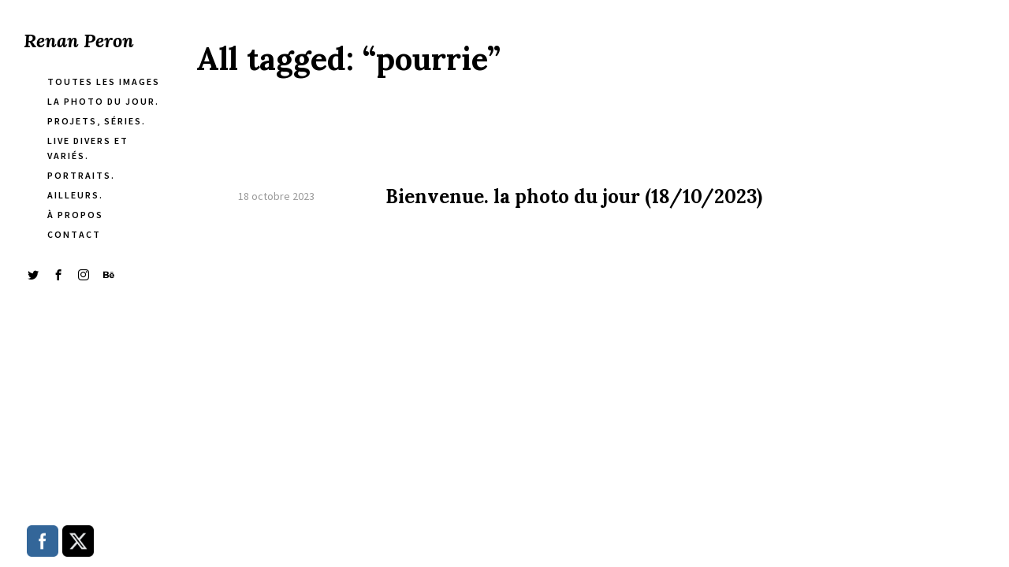

--- FILE ---
content_type: text/html; charset=UTF-8
request_url: https://renanperon.fr/tag/pourrie/
body_size: 14146
content:
<!DOCTYPE html>
<html lang="fr-FR">
<head>
<meta charset="UTF-8" />
<meta name="viewport" content="width=device-width, initial-scale=1.0, user-scalable=yes, minimum-scale=1.0" />

<meta http-equiv="X-UA-Compatible" content="IE=Edge">

<link rel="profile" href="https://gmpg.org/xfn/11" />
	
<script>paceOptions = {
		ajax: false,
		document: false,
		restartOnPushState: false,
	}</script>
	<style>
	/* =pace
	----------------------------------------------- */
	@keyframes fadeOutPace {
		0% {
			opacity: 1;
		}
		100% {
			opacity: 0;
		}
	}
	.pace {
		-webkit-pointer-events: none;
		pointer-events: none;
		-webkit-user-select: none;
		-moz-user-select: none;
		-ms-user-select: none;
		user-select: none;

		position: fixed;
		top: 0;
		left: 0;
		width: 100%;
		height: 2px;
		z-index: 100000;
	}
	.pace-inactive {
		animation: fadeOutPace .3s cubic-bezier(0,0.9,0.3,1) forwards 0s;
	}
	.pace .pace-progress {
		background: #000;
		position: absolute;
		z-index: 2000;
		top: 0;
		right: 100%;
		width: 100%;
		height: 2px;
	}
	.pace .pace-progress-inner {
		display: block;
		position: absolute;
		right: 0px;
		width: 100px;
		height: 100%;
		box-shadow: 0 0 10px #000, 0 0 5px #000;
		opacity: 1.0;
		transform: rotate(3deg) translate(0px, -4px);
		box-shadow: none;
		display: none;
	}
	.pace .pace-activity {
		display: block;
		position: fixed;
		z-index: 2000;
		top: 15px;
		right: 15px;
		width: 14px;
		height: 14px;
		border: solid 2px transparent;
		border-top-color: #000;
		border-left-color: #000;
		border-radius: 10px;
		animation: pace-spinner 400ms ease infinite;

		display: none;
	}
	@keyframes pace-spinner {
	  0% { transform: rotate(0deg); transform: rotate(0deg); }
	  100% { transform: rotate(360deg); transform: rotate(360deg); }
	}
	</style>
	<script src='https://renanperon.fr/wp-content/themes/skylab/js/pace.min.js'></script><title>pourrie &#8211; Renan Peron</title>
<meta name='robots' content='max-image-preview:large' />
	<style>img:is([sizes="auto" i], [sizes^="auto," i]) { contain-intrinsic-size: 3000px 1500px }</style>
	<link rel='dns-prefetch' href='//stats.wp.com' />
<link rel='dns-prefetch' href='//widgets.wp.com' />
<link rel='dns-prefetch' href='//s0.wp.com' />
<link rel='dns-prefetch' href='//0.gravatar.com' />
<link rel='dns-prefetch' href='//1.gravatar.com' />
<link rel='dns-prefetch' href='//2.gravatar.com' />
<link rel='preconnect' href='//c0.wp.com' />
<link rel="alternate" type="application/rss+xml" title="Renan Peron &raquo; Flux" href="https://renanperon.fr/feed/" />
<link rel="alternate" type="application/rss+xml" title="Renan Peron &raquo; Flux des commentaires" href="https://renanperon.fr/comments/feed/" />
<link href="https://fonts.googleapis.com/css?family=Source+Sans+Pro:400,400i,600,700,700i&#038;display=swap" rel="stylesheet"><link href="https://fonts.googleapis.com/css?family=Lora:400,400i,700,700i&#038;display=swap" rel="stylesheet"><link rel="alternate" type="application/rss+xml" title="Renan Peron &raquo; Flux de l’étiquette pourrie" href="https://renanperon.fr/tag/pourrie/feed/" />
<script type="text/javascript">
/* <![CDATA[ */
window._wpemojiSettings = {"baseUrl":"https:\/\/s.w.org\/images\/core\/emoji\/16.0.1\/72x72\/","ext":".png","svgUrl":"https:\/\/s.w.org\/images\/core\/emoji\/16.0.1\/svg\/","svgExt":".svg","source":{"concatemoji":"https:\/\/renanperon.fr\/wp-includes\/js\/wp-emoji-release.min.js?ver=6.8.3"}};
/*! This file is auto-generated */
!function(s,n){var o,i,e;function c(e){try{var t={supportTests:e,timestamp:(new Date).valueOf()};sessionStorage.setItem(o,JSON.stringify(t))}catch(e){}}function p(e,t,n){e.clearRect(0,0,e.canvas.width,e.canvas.height),e.fillText(t,0,0);var t=new Uint32Array(e.getImageData(0,0,e.canvas.width,e.canvas.height).data),a=(e.clearRect(0,0,e.canvas.width,e.canvas.height),e.fillText(n,0,0),new Uint32Array(e.getImageData(0,0,e.canvas.width,e.canvas.height).data));return t.every(function(e,t){return e===a[t]})}function u(e,t){e.clearRect(0,0,e.canvas.width,e.canvas.height),e.fillText(t,0,0);for(var n=e.getImageData(16,16,1,1),a=0;a<n.data.length;a++)if(0!==n.data[a])return!1;return!0}function f(e,t,n,a){switch(t){case"flag":return n(e,"\ud83c\udff3\ufe0f\u200d\u26a7\ufe0f","\ud83c\udff3\ufe0f\u200b\u26a7\ufe0f")?!1:!n(e,"\ud83c\udde8\ud83c\uddf6","\ud83c\udde8\u200b\ud83c\uddf6")&&!n(e,"\ud83c\udff4\udb40\udc67\udb40\udc62\udb40\udc65\udb40\udc6e\udb40\udc67\udb40\udc7f","\ud83c\udff4\u200b\udb40\udc67\u200b\udb40\udc62\u200b\udb40\udc65\u200b\udb40\udc6e\u200b\udb40\udc67\u200b\udb40\udc7f");case"emoji":return!a(e,"\ud83e\udedf")}return!1}function g(e,t,n,a){var r="undefined"!=typeof WorkerGlobalScope&&self instanceof WorkerGlobalScope?new OffscreenCanvas(300,150):s.createElement("canvas"),o=r.getContext("2d",{willReadFrequently:!0}),i=(o.textBaseline="top",o.font="600 32px Arial",{});return e.forEach(function(e){i[e]=t(o,e,n,a)}),i}function t(e){var t=s.createElement("script");t.src=e,t.defer=!0,s.head.appendChild(t)}"undefined"!=typeof Promise&&(o="wpEmojiSettingsSupports",i=["flag","emoji"],n.supports={everything:!0,everythingExceptFlag:!0},e=new Promise(function(e){s.addEventListener("DOMContentLoaded",e,{once:!0})}),new Promise(function(t){var n=function(){try{var e=JSON.parse(sessionStorage.getItem(o));if("object"==typeof e&&"number"==typeof e.timestamp&&(new Date).valueOf()<e.timestamp+604800&&"object"==typeof e.supportTests)return e.supportTests}catch(e){}return null}();if(!n){if("undefined"!=typeof Worker&&"undefined"!=typeof OffscreenCanvas&&"undefined"!=typeof URL&&URL.createObjectURL&&"undefined"!=typeof Blob)try{var e="postMessage("+g.toString()+"("+[JSON.stringify(i),f.toString(),p.toString(),u.toString()].join(",")+"));",a=new Blob([e],{type:"text/javascript"}),r=new Worker(URL.createObjectURL(a),{name:"wpTestEmojiSupports"});return void(r.onmessage=function(e){c(n=e.data),r.terminate(),t(n)})}catch(e){}c(n=g(i,f,p,u))}t(n)}).then(function(e){for(var t in e)n.supports[t]=e[t],n.supports.everything=n.supports.everything&&n.supports[t],"flag"!==t&&(n.supports.everythingExceptFlag=n.supports.everythingExceptFlag&&n.supports[t]);n.supports.everythingExceptFlag=n.supports.everythingExceptFlag&&!n.supports.flag,n.DOMReady=!1,n.readyCallback=function(){n.DOMReady=!0}}).then(function(){return e}).then(function(){var e;n.supports.everything||(n.readyCallback(),(e=n.source||{}).concatemoji?t(e.concatemoji):e.wpemoji&&e.twemoji&&(t(e.twemoji),t(e.wpemoji)))}))}((window,document),window._wpemojiSettings);
/* ]]> */
</script>
<style id='wp-emoji-styles-inline-css' type='text/css'>

	img.wp-smiley, img.emoji {
		display: inline !important;
		border: none !important;
		box-shadow: none !important;
		height: 1em !important;
		width: 1em !important;
		margin: 0 0.07em !important;
		vertical-align: -0.1em !important;
		background: none !important;
		padding: 0 !important;
	}
</style>
<link rel='stylesheet' id='wp-block-library-css' href='https://c0.wp.com/c/6.8.3/wp-includes/css/dist/block-library/style.min.css' type='text/css' media='all' />
<style id='classic-theme-styles-inline-css' type='text/css'>
/*! This file is auto-generated */
.wp-block-button__link{color:#fff;background-color:#32373c;border-radius:9999px;box-shadow:none;text-decoration:none;padding:calc(.667em + 2px) calc(1.333em + 2px);font-size:1.125em}.wp-block-file__button{background:#32373c;color:#fff;text-decoration:none}
</style>
<link rel='stylesheet' id='mediaelement-css' href='https://c0.wp.com/c/6.8.3/wp-includes/js/mediaelement/mediaelementplayer-legacy.min.css' type='text/css' media='all' />
<link rel='stylesheet' id='wp-mediaelement-css' href='https://c0.wp.com/c/6.8.3/wp-includes/js/mediaelement/wp-mediaelement.min.css' type='text/css' media='all' />
<style id='jetpack-sharing-buttons-style-inline-css' type='text/css'>
.jetpack-sharing-buttons__services-list{display:flex;flex-direction:row;flex-wrap:wrap;gap:0;list-style-type:none;margin:5px;padding:0}.jetpack-sharing-buttons__services-list.has-small-icon-size{font-size:12px}.jetpack-sharing-buttons__services-list.has-normal-icon-size{font-size:16px}.jetpack-sharing-buttons__services-list.has-large-icon-size{font-size:24px}.jetpack-sharing-buttons__services-list.has-huge-icon-size{font-size:36px}@media print{.jetpack-sharing-buttons__services-list{display:none!important}}.editor-styles-wrapper .wp-block-jetpack-sharing-buttons{gap:0;padding-inline-start:0}ul.jetpack-sharing-buttons__services-list.has-background{padding:1.25em 2.375em}
</style>
<style id='global-styles-inline-css' type='text/css'>
:root{--wp--preset--aspect-ratio--square: 1;--wp--preset--aspect-ratio--4-3: 4/3;--wp--preset--aspect-ratio--3-4: 3/4;--wp--preset--aspect-ratio--3-2: 3/2;--wp--preset--aspect-ratio--2-3: 2/3;--wp--preset--aspect-ratio--16-9: 16/9;--wp--preset--aspect-ratio--9-16: 9/16;--wp--preset--color--black: #000000;--wp--preset--color--cyan-bluish-gray: #abb8c3;--wp--preset--color--white: #ffffff;--wp--preset--color--pale-pink: #f78da7;--wp--preset--color--vivid-red: #cf2e2e;--wp--preset--color--luminous-vivid-orange: #ff6900;--wp--preset--color--luminous-vivid-amber: #fcb900;--wp--preset--color--light-green-cyan: #7bdcb5;--wp--preset--color--vivid-green-cyan: #00d084;--wp--preset--color--pale-cyan-blue: #8ed1fc;--wp--preset--color--vivid-cyan-blue: #0693e3;--wp--preset--color--vivid-purple: #9b51e0;--wp--preset--gradient--vivid-cyan-blue-to-vivid-purple: linear-gradient(135deg,rgba(6,147,227,1) 0%,rgb(155,81,224) 100%);--wp--preset--gradient--light-green-cyan-to-vivid-green-cyan: linear-gradient(135deg,rgb(122,220,180) 0%,rgb(0,208,130) 100%);--wp--preset--gradient--luminous-vivid-amber-to-luminous-vivid-orange: linear-gradient(135deg,rgba(252,185,0,1) 0%,rgba(255,105,0,1) 100%);--wp--preset--gradient--luminous-vivid-orange-to-vivid-red: linear-gradient(135deg,rgba(255,105,0,1) 0%,rgb(207,46,46) 100%);--wp--preset--gradient--very-light-gray-to-cyan-bluish-gray: linear-gradient(135deg,rgb(238,238,238) 0%,rgb(169,184,195) 100%);--wp--preset--gradient--cool-to-warm-spectrum: linear-gradient(135deg,rgb(74,234,220) 0%,rgb(151,120,209) 20%,rgb(207,42,186) 40%,rgb(238,44,130) 60%,rgb(251,105,98) 80%,rgb(254,248,76) 100%);--wp--preset--gradient--blush-light-purple: linear-gradient(135deg,rgb(255,206,236) 0%,rgb(152,150,240) 100%);--wp--preset--gradient--blush-bordeaux: linear-gradient(135deg,rgb(254,205,165) 0%,rgb(254,45,45) 50%,rgb(107,0,62) 100%);--wp--preset--gradient--luminous-dusk: linear-gradient(135deg,rgb(255,203,112) 0%,rgb(199,81,192) 50%,rgb(65,88,208) 100%);--wp--preset--gradient--pale-ocean: linear-gradient(135deg,rgb(255,245,203) 0%,rgb(182,227,212) 50%,rgb(51,167,181) 100%);--wp--preset--gradient--electric-grass: linear-gradient(135deg,rgb(202,248,128) 0%,rgb(113,206,126) 100%);--wp--preset--gradient--midnight: linear-gradient(135deg,rgb(2,3,129) 0%,rgb(40,116,252) 100%);--wp--preset--font-size--small: 13px;--wp--preset--font-size--medium: 20px;--wp--preset--font-size--large: 36px;--wp--preset--font-size--x-large: 42px;--wp--preset--spacing--20: 0.44rem;--wp--preset--spacing--30: 0.67rem;--wp--preset--spacing--40: 1rem;--wp--preset--spacing--50: 1.5rem;--wp--preset--spacing--60: 2.25rem;--wp--preset--spacing--70: 3.38rem;--wp--preset--spacing--80: 5.06rem;--wp--preset--shadow--natural: 6px 6px 9px rgba(0, 0, 0, 0.2);--wp--preset--shadow--deep: 12px 12px 50px rgba(0, 0, 0, 0.4);--wp--preset--shadow--sharp: 6px 6px 0px rgba(0, 0, 0, 0.2);--wp--preset--shadow--outlined: 6px 6px 0px -3px rgba(255, 255, 255, 1), 6px 6px rgba(0, 0, 0, 1);--wp--preset--shadow--crisp: 6px 6px 0px rgba(0, 0, 0, 1);}:where(.is-layout-flex){gap: 0.5em;}:where(.is-layout-grid){gap: 0.5em;}body .is-layout-flex{display: flex;}.is-layout-flex{flex-wrap: wrap;align-items: center;}.is-layout-flex > :is(*, div){margin: 0;}body .is-layout-grid{display: grid;}.is-layout-grid > :is(*, div){margin: 0;}:where(.wp-block-columns.is-layout-flex){gap: 2em;}:where(.wp-block-columns.is-layout-grid){gap: 2em;}:where(.wp-block-post-template.is-layout-flex){gap: 1.25em;}:where(.wp-block-post-template.is-layout-grid){gap: 1.25em;}.has-black-color{color: var(--wp--preset--color--black) !important;}.has-cyan-bluish-gray-color{color: var(--wp--preset--color--cyan-bluish-gray) !important;}.has-white-color{color: var(--wp--preset--color--white) !important;}.has-pale-pink-color{color: var(--wp--preset--color--pale-pink) !important;}.has-vivid-red-color{color: var(--wp--preset--color--vivid-red) !important;}.has-luminous-vivid-orange-color{color: var(--wp--preset--color--luminous-vivid-orange) !important;}.has-luminous-vivid-amber-color{color: var(--wp--preset--color--luminous-vivid-amber) !important;}.has-light-green-cyan-color{color: var(--wp--preset--color--light-green-cyan) !important;}.has-vivid-green-cyan-color{color: var(--wp--preset--color--vivid-green-cyan) !important;}.has-pale-cyan-blue-color{color: var(--wp--preset--color--pale-cyan-blue) !important;}.has-vivid-cyan-blue-color{color: var(--wp--preset--color--vivid-cyan-blue) !important;}.has-vivid-purple-color{color: var(--wp--preset--color--vivid-purple) !important;}.has-black-background-color{background-color: var(--wp--preset--color--black) !important;}.has-cyan-bluish-gray-background-color{background-color: var(--wp--preset--color--cyan-bluish-gray) !important;}.has-white-background-color{background-color: var(--wp--preset--color--white) !important;}.has-pale-pink-background-color{background-color: var(--wp--preset--color--pale-pink) !important;}.has-vivid-red-background-color{background-color: var(--wp--preset--color--vivid-red) !important;}.has-luminous-vivid-orange-background-color{background-color: var(--wp--preset--color--luminous-vivid-orange) !important;}.has-luminous-vivid-amber-background-color{background-color: var(--wp--preset--color--luminous-vivid-amber) !important;}.has-light-green-cyan-background-color{background-color: var(--wp--preset--color--light-green-cyan) !important;}.has-vivid-green-cyan-background-color{background-color: var(--wp--preset--color--vivid-green-cyan) !important;}.has-pale-cyan-blue-background-color{background-color: var(--wp--preset--color--pale-cyan-blue) !important;}.has-vivid-cyan-blue-background-color{background-color: var(--wp--preset--color--vivid-cyan-blue) !important;}.has-vivid-purple-background-color{background-color: var(--wp--preset--color--vivid-purple) !important;}.has-black-border-color{border-color: var(--wp--preset--color--black) !important;}.has-cyan-bluish-gray-border-color{border-color: var(--wp--preset--color--cyan-bluish-gray) !important;}.has-white-border-color{border-color: var(--wp--preset--color--white) !important;}.has-pale-pink-border-color{border-color: var(--wp--preset--color--pale-pink) !important;}.has-vivid-red-border-color{border-color: var(--wp--preset--color--vivid-red) !important;}.has-luminous-vivid-orange-border-color{border-color: var(--wp--preset--color--luminous-vivid-orange) !important;}.has-luminous-vivid-amber-border-color{border-color: var(--wp--preset--color--luminous-vivid-amber) !important;}.has-light-green-cyan-border-color{border-color: var(--wp--preset--color--light-green-cyan) !important;}.has-vivid-green-cyan-border-color{border-color: var(--wp--preset--color--vivid-green-cyan) !important;}.has-pale-cyan-blue-border-color{border-color: var(--wp--preset--color--pale-cyan-blue) !important;}.has-vivid-cyan-blue-border-color{border-color: var(--wp--preset--color--vivid-cyan-blue) !important;}.has-vivid-purple-border-color{border-color: var(--wp--preset--color--vivid-purple) !important;}.has-vivid-cyan-blue-to-vivid-purple-gradient-background{background: var(--wp--preset--gradient--vivid-cyan-blue-to-vivid-purple) !important;}.has-light-green-cyan-to-vivid-green-cyan-gradient-background{background: var(--wp--preset--gradient--light-green-cyan-to-vivid-green-cyan) !important;}.has-luminous-vivid-amber-to-luminous-vivid-orange-gradient-background{background: var(--wp--preset--gradient--luminous-vivid-amber-to-luminous-vivid-orange) !important;}.has-luminous-vivid-orange-to-vivid-red-gradient-background{background: var(--wp--preset--gradient--luminous-vivid-orange-to-vivid-red) !important;}.has-very-light-gray-to-cyan-bluish-gray-gradient-background{background: var(--wp--preset--gradient--very-light-gray-to-cyan-bluish-gray) !important;}.has-cool-to-warm-spectrum-gradient-background{background: var(--wp--preset--gradient--cool-to-warm-spectrum) !important;}.has-blush-light-purple-gradient-background{background: var(--wp--preset--gradient--blush-light-purple) !important;}.has-blush-bordeaux-gradient-background{background: var(--wp--preset--gradient--blush-bordeaux) !important;}.has-luminous-dusk-gradient-background{background: var(--wp--preset--gradient--luminous-dusk) !important;}.has-pale-ocean-gradient-background{background: var(--wp--preset--gradient--pale-ocean) !important;}.has-electric-grass-gradient-background{background: var(--wp--preset--gradient--electric-grass) !important;}.has-midnight-gradient-background{background: var(--wp--preset--gradient--midnight) !important;}.has-small-font-size{font-size: var(--wp--preset--font-size--small) !important;}.has-medium-font-size{font-size: var(--wp--preset--font-size--medium) !important;}.has-large-font-size{font-size: var(--wp--preset--font-size--large) !important;}.has-x-large-font-size{font-size: var(--wp--preset--font-size--x-large) !important;}
:where(.wp-block-post-template.is-layout-flex){gap: 1.25em;}:where(.wp-block-post-template.is-layout-grid){gap: 1.25em;}
:where(.wp-block-columns.is-layout-flex){gap: 2em;}:where(.wp-block-columns.is-layout-grid){gap: 2em;}
:root :where(.wp-block-pullquote){font-size: 1.5em;line-height: 1.6;}
</style>
<link rel='stylesheet' id='contact-form-7-css' href='https://renanperon.fr/wp-content/plugins/contact-form-7/includes/css/styles.css?ver=5.7.7' type='text/css' media='all' />
<link rel='stylesheet' id='rs-plugin-settings-css' href='https://renanperon.fr/wp-content/plugins/revslider/public/assets/css/rs6.css?ver=6.2.2' type='text/css' media='all' />
<style id='rs-plugin-settings-inline-css' type='text/css'>
#rs-demo-id {}
</style>
<link rel='stylesheet' id='SFSImainCss-css' href='https://renanperon.fr/wp-content/plugins/ultimate-social-media-icons/css/sfsi-style.css?ver=2.9.6' type='text/css' media='all' />
<link rel='stylesheet' id='mega-style-css' href='https://renanperon.fr/wp-content/themes/skylab/style.css?ver=6.8.3' type='text/css' media='all' />
<style id='mega-style-inline-css' type='text/css'>

		
		/* Header Width */
		@media (min-width: 1024px) {
			#header-wrapper {
				max-width: 219px;
			}
		}
		.header-position-left #page #nav-pagination-single .nav-previous {
			left: 249px;
		}
		.header-position-right #page #nav-pagination-single .nav-next {
			right: 249px;
		}

	
		/* Social Links Opacity on Hover */
		.social-links-wrapper:hover .social {
			opacity: .5;
		}
		.social-links-wrapper:hover .social:hover {
			opacity: 1;
		}

		
		/* Social Links Align */
		.header .social-links-wrapper {
			float: left;
			padding-left: 0;
			padding-right: 30px;
		}

	
		/* General Typography */
		body,
		input,
		textarea,
		select,
		button,
		#cancel-comment-reply-link {
			font-family: 'Source Sans Pro', sans-serif;
		}
		/* Special Class */
		.general-typography {
			font-family: 'Source Sans Pro', sans-serif !important;
			font-weight: 400 !important;
			letter-spacing: 0 !important;
		}

	
		/* Heading Typography */
		h1, h2, h3, h4, h5, h6,
		#site-title a,
		.wpb_content_element .wpb_tour_tabs_wrapper .wpb_tabs_nav a,
		.wpb_content_element .wpb_accordion_header a,
		.woocommerce #page div.product .woocommerce-tabs ul.tabs li a,
		#page #nav-pagination-single .title-wrapper,
		.tparrows.skylab .title-wrapper,
		#page .product .wc-accordion > li > a {
			font-family: 'Lora', sans-serif;
		}
		.gw-go-header,
		.secondary-font,
		#page .woocommerce ul.products li.product h3,
		#page .woocommerce ul.products li.product .price,
		.secondary-typography {
			font-family: 'Lora', sans-serif !important;
		}

	
		/* Links Font Style */
		a {
			font-style: italic;
		}

	
		/* Site Title Font Style */
		#site-title a .site-title {
			font-style: italic;
		}

	
		/* Menu Font Size */
		.header .nav-menu-primary-header ul {
			font-size: 12px;
		}

	
		/* Menu Text Transform */
		.header .nav-menu-primary-header ul {
			text-transform: uppercase;
		}

	
		/* Menu Font Weight */
		.header .nav-menu-primary-header ul {
			font-weight: 600;
		}

	
		/* Menu Letter Spacing */
		.header .nav-menu-primary-header ul {
			letter-spacing: 2px;
		}

	
		/* Menu Text Decoration - Hover/Active */
		.header .nav-menu-primary-header ul li a span:after,
		.header-position-left #page .nav-menu-primary-header ul li a span:after,
		.header-position-right #page .nav-menu-primary-header ul li a span:after {
			display: none;
		}

	
		/* Primary Menu Link Color - Hover/Active */
		:root {
			--primary-menu-link-color-hover: #999999;
		}
		.header .nav-menu-primary-header > ul > li a:active,
		.header .nav-menu-primary-header > ul > li a:hover,
		.header .nav-menu-primary-header > ul > li.sfHover a,
		.header .nav-menu-primary-header > ul > .current-menu-item a,
		.header .nav-menu-primary-header > ul > .current_page_item a,
		.header .nav-menu-primary-header > ul > .current-menu-ancestor a,
		#page .header .access-mobile-menu-wrapper .nav-menu-primary-header ul li > span a:active,
		#page .header .access-mobile-menu-wrapper .nav-menu-primary-header ul li > span a:hover,
		#page .header .access-mobile-menu-wrapper .nav-menu-primary-header ul .current-menu-item > span a,
		#page .header .access-mobile-menu-wrapper .nav-menu-primary-header ul .current_page_item > span a,
		#page .header .access-mobile-menu-wrapper .nav-menu-primary-header ul .current-menu-ancestor > span a,
		.header-position-left #page .nav-menu-primary-header ul li li a:active,
		.header-position-right #page .nav-menu-primary-header ul li li a:active,
		.header-position-left #page .nav-menu-primary-header ul li li a:hover,
		.header-position-right #page .nav-menu-primary-header ul li li a:hover,
		.header-position-left #page .nav-menu-primary-header ul li li.sfHover a,
		.header-position-right #page .nav-menu-primary-header ul li li.sfHover a,
		.header-position-left #page .nav-menu-primary-header ul li .current-menu-item a,
		.header-position-right #page .nav-menu-primary-header ul li .current-menu-item a,
		.header-position-left #page .nav-menu-primary-header ul li .current_page_item a,
		.header-position-right #page .nav-menu-primary-header ul li .current_page_item a,
		.header-position-left #page .nav-menu-primary-header ul li .current-menu-ancestor a,
		.header-position-right #page .nav-menu-primary-header ul li .current-menu-ancestor a {
			color: var(--primary-menu-link-color-hover);
		}
		#page .ubermenu-skin-none .ubermenu-item.ubermenu-current-menu-ancestor.ubermenu-item-level-0 > .ubermenu-target,
		#page .ubermenu-skin-none .ubermenu-item-level-0:hover > .ubermenu-target,
		#page .ubermenu-skin-none .ubermenu-item-level-0.ubermenu-active > .ubermenu-target,
		.transparent-header #header .ubermenu-skin-none .ubermenu-item-level-0:hover > .ubermenu-target,
		.transparent-header #header .ubermenu-skin-none .ubermenu-item-level-0.ubermenu-active > .ubermenu-target {
			color: var(--primary-menu-link-color-hover);
		}
		.header .nav-menu-primary-header > ul > li a:active span:after,
		.header .nav-menu-primary-header > ul > li a:hover span:after,
		.header .nav-menu-primary-header > ul li.sfHover a span:after,
		.header .nav-menu-primary-header > ul > .current-menu-item > a span:after,
		.header .nav-menu-primary-header > ul > .current_page_item > a span:after,
		.header .nav-menu-primary-header > ul > .current-menu-parent > a span:after,
		.header-position-left #page .nav-menu-primary-header ul li a:hover span:after,
		.header-position-right #page .nav-menu-primary-header ul li a:hover span:after,
		.header-position-left #page .nav-menu-primary-header ul .current-menu-item > a span:after,
		.header-position-right #page .nav-menu-primary-header ul .current-menu-item > a span:after,
		.header-position-left #page .nav-menu-primary-header ul .current_page_item > a span:after,
		.header-position-right #page .nav-menu-primary-header ul .current_page_item > a span:after,
		.header-position-left #page .nav-menu-primary-header ul .current-menu-ancestor > a span:after,
		.header-position-right #page .nav-menu-primary-header ul .current-menu-ancestor > a span:after,
		#page .access-mobile-menu-wrapper .nav-menu-primary-header ul li > span a:active span:after,
		#page .access-mobile-menu-wrapper .nav-menu-primary-header ul li > span a:hover span:after,
		#page .access-mobile-menu-wrapper .nav-menu-primary-header ul li.sfHover > span a span:after,
		#page .access-mobile-menu-wrapper .nav-menu-primary-header ul .current-menu-item > span a span:after,
		#page .access-mobile-menu-wrapper .nav-menu-primary-header ul .current_page_item > span a span:after,
		#page .access-mobile-menu-wrapper .nav-menu-primary-header ul .current-menu-parent > span a span:after {
			background: var(--primary-menu-link-color-hover);
		}
		.single-portfolio .header .nav-menu-primary-header ul > .menu-item-portfolio > a,
		.single-post .header .nav-menu-primary-header ul > .menu-item-blog > a,
		.single-portfolio #page .access-mobile-menu-wrapper .nav-menu-primary-header ul .menu-item-portfolio > span > a,
		.single-post #page .access-mobile-menu-wrapper .nav-menu-primary-header ul .menu-item-blog > span > a {
			color: var(--primary-menu-link-color-hover);
		}
		.single-portfolio .header .nav-menu-primary-header > ul .menu-item-portfolio > a span:after,
		.single-post .header .nav-menu-primary-header > ul .menu-item-blog > a span:after,
		.single-portfolio #page .access-mobile-menu-wrapper .nav-menu-primary-header ul .menu-item-portfolio > span a span:after,
		.single-post #page .access-mobile-menu-wrapper .nav-menu-primary-header ul .menu-item-blog > span a span:after {
			background: var(--primary-menu-link-color-hover);
		}
		#page .access-mobile-menu-wrapper .nav-menu-top-bar ul li > span a:active,
		#page .access-mobile-menu-wrapper .nav-menu-top-bar ul li > span a:hover,
		#page .access-mobile-menu-wrapper .nav-menu-top-bar .current-menu-item > span > a,
		#page .access-mobile-menu-wrapper .nav-menu-top-bar .current_page_item > span > a,
		#page .access-mobile-menu-wrapper .nav-menu-top-bar .current-menu-ancestor > span > a {
			color: var(--primary-menu-link-color-hover);
		}
		.access-mobile-menu-wrapper .nav-menu .current-menu-item > span > a span:after,
		.access-mobile-menu-wrapper .nav-menu .current_page_item > span > a span:after,
		.access-mobile-menu-wrapper .nav-menu .current-menu-ancestor > span > a span:after {
			background: var(--primary-menu-link-color-hover);
		}
		.header .nav-menu-top-bar > ul > li a:active span:after,
		.header .nav-menu-top-bar > ul > li a:hover span:after,
		.header .nav-menu-top-bar > ul li.sfHover a span:after,
		.header .nav-menu-top-bar > ul > .current-menu-item > a span:after,
		.header .nav-menu-top-bar > ul > .current_page_item > a span:after,
		.header .nav-menu-top-bar > ul > .current-menu-ancestor > a span:after {
			background: var(--primary-menu-link-color-hover);
		}
		.single-portfolio .header .nav-menu > ul .menu-item-portfolio a,
		.single-post .header .nav-menu > ul .menu-item-blog a,
		.single-portfolio #page .access-mobile-menu-wrapper .nav-menu .menu-item-portfolio > span a,
		.single-post #page .access-mobile-menu-wrapper .nav-menu .menu-item-blog > span a {
			color: var(--primary-menu-link-color-hover);
		}
		.single-portfolio #page .access-mobile-menu-wrapper .nav-menu-top-bar ul .menu-item-portfolio > span a span:after,
		.single-post #page .access-mobile-menu-wrapper .nav-menu-top-bar ul .menu-item-blog > span a span:after {
			background: var(--primary-menu-link-color-hover);
		}

	
		/* Header Social Links Color - Hover/Active */
		:root {
			--header-social-links-color-hover: #999999;
		}
		#header-wrapper .social-links .social:hover {
			color: var(--header-social-links-color-hover);
		}
</style>
<link rel='stylesheet' id='js_composer_front-css' href='https://renanperon.fr/wp-content/plugins/js_composer/assets/css/js_composer.min.css?ver=6.1' type='text/css' media='all' />
<link rel='stylesheet' id='jetpack_likes-css' href='https://c0.wp.com/p/jetpack/14.7/modules/likes/style.css' type='text/css' media='all' />
<link rel='stylesheet' id='easy-social-share-buttons-css' href='https://renanperon.fr/wp-content/plugins/easy-social-share-buttons3/assets/css/easy-social-share-buttons.css?ver=6.2.9' type='text/css' media='all' />
	<script>
	var ajaxurl = ajaxurl || 'https://renanperon.fr/wp-admin/admin-ajax.php';
	</script>
<script type="text/javascript" src="https://c0.wp.com/c/6.8.3/wp-includes/js/jquery/jquery.min.js" id="jquery-core-js"></script>
<script type="text/javascript" src="https://c0.wp.com/c/6.8.3/wp-includes/js/jquery/jquery-migrate.min.js" id="jquery-migrate-js"></script>
<script type="text/javascript" src="https://renanperon.fr/wp-content/plugins/revslider/public/assets/js/rbtools.min.js?ver=6.0" id="tp-tools-js"></script>
<script type="text/javascript" src="https://renanperon.fr/wp-content/plugins/revslider/public/assets/js/rs6.min.js?ver=6.2.2" id="revmin-js"></script>
<link rel="https://api.w.org/" href="https://renanperon.fr/wp-json/" /><link rel="alternate" title="JSON" type="application/json" href="https://renanperon.fr/wp-json/wp/v2/tags/4517" /><link rel="EditURI" type="application/rsd+xml" title="RSD" href="https://renanperon.fr/xmlrpc.php?rsd" />
<meta name="generator" content="WordPress 6.8.3" />
<meta name="follow.[base64]" content="ya9pE8NTE70lRqbHqZP9"/>	<style>img#wpstats{display:none}</style>
		
<script type="text/javascript">var essb_settings = {"ajax_url":"https:\/\/renanperon.fr\/wp-admin\/admin-ajax.php","essb3_nonce":"b7ff207306","essb3_plugin_url":"https:\/\/renanperon.fr\/wp-content\/plugins\/easy-social-share-buttons3","essb3_facebook_total":false,"essb3_admin_ajax":false,"essb3_internal_counter":false,"essb3_counter_button_min":0,"essb3_counter_total_min":0,"essb3_no_counter_mailprint":false,"essb3_single_ajax":false,"ajax_type":"wp","twitter_counter":"self","google_counter":"","essb3_stats":false,"essb3_ga":false,"essb3_ga_mode":"simple","blog_url":"https:\/\/renanperon.fr\/","essb3_postfloat_stay":false,"post_id":13070};</script><meta name="generator" content="Powered by WPBakery Page Builder - drag and drop page builder for WordPress."/>
<meta name="generator" content="Powered by Slider Revolution 6.2.2 - responsive, Mobile-Friendly Slider Plugin for WordPress with comfortable drag and drop interface." />

<!-- Jetpack Open Graph Tags -->
<meta property="og:type" content="website" />
<meta property="og:title" content="pourrie &#8211; Renan Peron" />
<meta property="og:url" content="https://renanperon.fr/tag/pourrie/" />
<meta property="og:site_name" content="Renan Peron" />
<meta property="og:image" content="https://renanperon.fr/wp-content/uploads/2018/12/cropped-favicon.png" />
<meta property="og:image:width" content="512" />
<meta property="og:image:height" content="512" />
<meta property="og:image:alt" content="" />
<meta property="og:locale" content="fr_FR" />
<meta name="twitter:site" content="@moimaimegmailco" />

<!-- End Jetpack Open Graph Tags -->
<link rel="icon" href="https://renanperon.fr/wp-content/uploads/2018/12/cropped-favicon-150x150.png" sizes="32x32" />
<link rel="icon" href="https://renanperon.fr/wp-content/uploads/2018/12/cropped-favicon-300x300.png" sizes="192x192" />
<link rel="apple-touch-icon" href="https://renanperon.fr/wp-content/uploads/2018/12/cropped-favicon-300x300.png" />
<meta name="msapplication-TileImage" content="https://renanperon.fr/wp-content/uploads/2018/12/cropped-favicon-300x300.png" />
<script type="text/javascript">function setREVStartSize(e){			
			try {								
				var pw = document.getElementById(e.c).parentNode.offsetWidth,
					newh;
				pw = pw===0 || isNaN(pw) ? window.innerWidth : pw;
				e.tabw = e.tabw===undefined ? 0 : parseInt(e.tabw);
				e.thumbw = e.thumbw===undefined ? 0 : parseInt(e.thumbw);
				e.tabh = e.tabh===undefined ? 0 : parseInt(e.tabh);
				e.thumbh = e.thumbh===undefined ? 0 : parseInt(e.thumbh);
				e.tabhide = e.tabhide===undefined ? 0 : parseInt(e.tabhide);
				e.thumbhide = e.thumbhide===undefined ? 0 : parseInt(e.thumbhide);
				e.mh = e.mh===undefined || e.mh=="" || e.mh==="auto" ? 0 : parseInt(e.mh,0);		
				if(e.layout==="fullscreen" || e.l==="fullscreen") 						
					newh = Math.max(e.mh,window.innerHeight);				
				else{					
					e.gw = Array.isArray(e.gw) ? e.gw : [e.gw];
					for (var i in e.rl) if (e.gw[i]===undefined || e.gw[i]===0) e.gw[i] = e.gw[i-1];					
					e.gh = e.el===undefined || e.el==="" || (Array.isArray(e.el) && e.el.length==0)? e.gh : e.el;
					e.gh = Array.isArray(e.gh) ? e.gh : [e.gh];
					for (var i in e.rl) if (e.gh[i]===undefined || e.gh[i]===0) e.gh[i] = e.gh[i-1];
										
					var nl = new Array(e.rl.length),
						ix = 0,						
						sl;					
					e.tabw = e.tabhide>=pw ? 0 : e.tabw;
					e.thumbw = e.thumbhide>=pw ? 0 : e.thumbw;
					e.tabh = e.tabhide>=pw ? 0 : e.tabh;
					e.thumbh = e.thumbhide>=pw ? 0 : e.thumbh;					
					for (var i in e.rl) nl[i] = e.rl[i]<window.innerWidth ? 0 : e.rl[i];
					sl = nl[0];									
					for (var i in nl) if (sl>nl[i] && nl[i]>0) { sl = nl[i]; ix=i;}															
					var m = pw>(e.gw[ix]+e.tabw+e.thumbw) ? 1 : (pw-(e.tabw+e.thumbw)) / (e.gw[ix]);					

					newh =  (e.type==="carousel" && e.justify==="true" ? e.gh[ix] : (e.gh[ix] * m)) + (e.tabh + e.thumbh);
				}			
				
				if(window.rs_init_css===undefined) window.rs_init_css = document.head.appendChild(document.createElement("style"));					
				document.getElementById(e.c).height = newh;
				window.rs_init_css.innerHTML += "#"+e.c+"_wrapper { height: "+newh+"px }";				
			} catch(e){
				console.log("Failure at Presize of Slider:" + e)
			}					   
		  };</script>
<noscript><style> .wpb_animate_when_almost_visible { opacity: 1; }</style></noscript></head>

<body class="archive tag tag-pourrie tag-4517 wp-embed-responsive wp-theme-skylab sfsi_actvite_theme_flat_squared single-author hidden general-arrows-buttons-style-1 sticky-header full-width-header-disabled header-position-left sliding-menu-align-right mobile-search-align-right sliding-menu-center-and-full-width-disabled center-logo-and-menu-disabled full-width-footer-disabled top-bar-disabled wpb-js-composer js-comp-ver-6.1 vc_responsive">

					
	<!-- Page
	================================================== -->
	<div id="page" class="hfeed">

	<!-- Head
	================================================== -->
	
			
		
		<div id="header-main-wrapper">
		<div id="header-wrapper" class="header-wrapper header-init vc_column_container fixed">
		
					<div class="overlay-for-primary-menu"></div>
			<div class="overlay-for-mobile-menu"></div>
				<div class="overlay-for-post-info"></div>
		
		<div class="vc_column-inner">
			<div id="header" class="header">
				
												
																		<div class="mobile-menu-wrapper clearfix align-left">
						<div class="mobile-menu-wrapper-helper">
							<span class="close-button"></span>
							<div class="access-mobile-menu-wrapper clearfix">
																												<div class="nav-menu nav-menu-mobile-wrapper nav-menu-primary-header"><ul id="menu-eileen" class="nav-menu-mobile"><li id="menu-item-389" class="menu-item-portfolio menu-item menu-item-type-post_type menu-item-object-page menu-item-home menu-item-389"><span><a href="https://renanperon.fr/"><span>Toutes les images</span></a></span></li>
<li id="menu-item-388" class="menu-item-blog menu-item menu-item-type-post_type menu-item-object-page current_page_parent menu-item-388"><span><a href="https://renanperon.fr/blog/"><span>La photo du jour.</span></a></span></li>
<li id="menu-item-998" class="menu-item menu-item-type-post_type menu-item-object-page menu-item-998"><span><a href="https://renanperon.fr/work/pas-live/"><span>Projets, séries.</span></a></span></li>
<li id="menu-item-10634" class="menu-item menu-item-type-post_type menu-item-object-portfolio menu-item-10634"><span><a href="https://renanperon.fr/portfolio/concerts-live/"><span>Live divers et variés.</span></a></span></li>
<li id="menu-item-4337" class="menu-item menu-item-type-post_type menu-item-object-portfolio menu-item-4337"><span><a href="https://renanperon.fr/portfolio/portraits/"><span>Portraits.</span></a></span></li>
<li id="menu-item-1153" class="menu-item menu-item-type-post_type menu-item-object-page menu-item-1153"><span><a href="https://renanperon.fr/work/ailleurs/"><span>Ailleurs.</span></a></span></li>
<li id="menu-item-818" class="menu-item menu-item-type-post_type menu-item-object-page menu-item-818"><span><a href="https://renanperon.fr/a-propos/"><span>À propos</span></a></span></li>
<li id="menu-item-386" class="menu-item menu-item-type-post_type menu-item-object-page menu-item-386"><span><a href="https://renanperon.fr/contact-2/"><span>Contact</span></a></span></li>
</ul></div>																		
																											
																											
																		
																																													<div class="mobile-elements-wrapper">
																		
																																						<div class="social-links-wrapper-mobile social-links-style-2">
											<div class="social-links">

		<a class="social twitter" href="https://twitter.com/Renphotographie" target="_blank">
		<span class="social-icon"></span> <span class="social-text">Twitter</span>
	</a>
	
		<a class="social facebook" href="https://www.facebook.com/" target="_blank">
		<span class="social-icon"></span> <span class="social-text">Facebook</span>
	</a>
		
		
		<a class="social instagram" href="https://www.instagram.com/" target="_blank">
		<span class="social-icon"></span> <span class="social-text">Instagram</span>
	</a>
		
	
	
		
	
		
	
		<a class="social behance" href="https://www.behance.net/" target="_blank">
		<span class="social-icon"></span> <span class="social-text">Behance</span>
	</a>
		
		
		
		
</div>												</div>
																		
																		
																																				
																		</div><!-- .mobile-elements-wrapper -->
																</div>
						</div>
					</div>
								
				<header id="branding" class="clearfix ">
					<div class="branding-helper">
				
													<!-- Navbar
							================================================== -->
							<nav id="access" class="clearfix">
												
																																		<div class="mobile-menu-dropdown-wrapper clearfix align-left">
										<div>
											<span class="mobile-menu-dropdown clearfix">
												<span class="menu-line"></span>
											</span>
										</div>
									</div>
																
																								
																															
																		
																														<div id="site-title" class="clearfix">
											<a href="https://renanperon.fr/" rel="home" class="site-description-below">
												
												<div class="site-title-description-wrapper">
																										<span class="site-title">Renan Peron</span>
													
																																																																			<span class="site-description"></span>
																									</div>
											</a>
										</div>
																	
																
																								
																
																		
																														<div class="menu-wrapper menu-wrapper-primary">
											<div class="nav-menu-primary-header-wrapper">
																									<div class="nav-menu nav-menu-primary-header"><ul id="menu-eileen-1" class="sf-menu"><li class="menu-item-portfolio menu-item menu-item-type-post_type menu-item-object-page menu-item-home menu-item-389"><span><a href="https://renanperon.fr/"><span>Toutes les images</span></a></span></li>
<li class="menu-item-blog menu-item menu-item-type-post_type menu-item-object-page current_page_parent menu-item-388"><span><a href="https://renanperon.fr/blog/"><span>La photo du jour.</span></a></span></li>
<li class="menu-item menu-item-type-post_type menu-item-object-page menu-item-998"><span><a href="https://renanperon.fr/work/pas-live/"><span>Projets, séries.</span></a></span></li>
<li class="menu-item menu-item-type-post_type menu-item-object-portfolio menu-item-10634"><span><a href="https://renanperon.fr/portfolio/concerts-live/"><span>Live divers et variés.</span></a></span></li>
<li class="menu-item menu-item-type-post_type menu-item-object-portfolio menu-item-4337"><span><a href="https://renanperon.fr/portfolio/portraits/"><span>Portraits.</span></a></span></li>
<li class="menu-item menu-item-type-post_type menu-item-object-page menu-item-1153"><span><a href="https://renanperon.fr/work/ailleurs/"><span>Ailleurs.</span></a></span></li>
<li class="menu-item menu-item-type-post_type menu-item-object-page menu-item-818"><span><a href="https://renanperon.fr/a-propos/"><span>À propos</span></a></span></li>
<li class="menu-item menu-item-type-post_type menu-item-object-page menu-item-386"><span><a href="https://renanperon.fr/contact-2/"><span>Contact</span></a></span></li>
</ul></div>																							</div>
										</div><!-- .menu-wrapper-primary -->
																				
																													
																
																								
																																													<div class="header-elements-wrapper">
									
																													
																																										<div class="social-links-wrapper social-links-style-2">
												<div class="social-links">

		<a class="social twitter" href="https://twitter.com/Renphotographie" target="_blank">
		<span class="social-icon"></span> <span class="social-text">Twitter</span>
	</a>
	
		<a class="social facebook" href="https://www.facebook.com/" target="_blank">
		<span class="social-icon"></span> <span class="social-text">Facebook</span>
	</a>
		
		
		<a class="social instagram" href="https://www.instagram.com/" target="_blank">
		<span class="social-icon"></span> <span class="social-text">Instagram</span>
	</a>
		
	
	
		
	
		
	
		<a class="social behance" href="https://www.behance.net/" target="_blank">
		<span class="social-icon"></span> <span class="social-text">Behance</span>
	</a>
		
		
		
		
</div>													</div>
																				
																													
																													
									</div>
																	
															
													</nav><!-- #access -->
													
					</div><!-- .branding-helper -->
				</header><!-- #branding -->
				
												
			</div><!-- #header -->
		</div><!-- .vc_column-inner -->
	</div><!-- #header-wrapper -->

<div id="main-wrapper" class="clearfix">
	<div class="vc_column-inner">
		<div id="main" class="clearfix">
			<div id="main-content" class="clearfix">
				<div id="primary">
					<div id="content" role="main">				
						<div class="entry-content clearfix">
							<div class="vc_row wpb_row vc_row-fluid vc_row-has-fill no-margin">
								<div class="wrapper clearfix">
									<div class="inner-wrapper clearfix">
										<div class="wpb_column vc_column_container vc_col-sm-12">
											<div class="vc_column-inner">
												<div class="wpb_wrapper">
													<div class="wpb_text_column wpb_content_element heading-wrapper">
														<div class="wpb_wrapper">
															<h1>All tagged: <span>“pourrie”</span></h1>
														</div>
													</div>
												
																																																																						
														<div class="wpb_teaser_grid wpb_content_element wpb_grid-alternative wpb_teaser_grid_post posts-style-9 columns_count_1 vc_span12 clearfix">
															<div class="wpb_wrapper">
																<div class="teaser_grid_container mt-animate_when_almost_visible-enabled infinite-scroll-disabled permalinks-enabled lazyload-disabled clearfix">
																	<div class="mt-loader spinner3">
																		<div class="bounce1"></div>
																		<div class="bounce2"></div>
																		<div class="bounce3"></div>
																	</div>
																	
																	<div class="wpb_thumbnails-alternative wpb_thumbnails-fluid clearfix" data-layout-mode="masonry">
																		<div class="grid-sizer"></div>
																		<div class="gutter-sizer"></div>

																																																								
																		<article id="post-13070" class="isotope-item clearfix post-13070 post type-post status-publish format-standard hentry category-entrees category-photo-du-jour category-photography category-projets category-rennes tag-entree tag-escaliers tag-photographie tag-photography tag-pierres tag-pourrie tag-renan-peron tag-rennes">
																			<div class="hentry-text-wrapper">
																				<div class="entry-meta">
																					<p class="entry-date-wrapper"><span class="entry-date">18 octobre 2023</span></p>																				</div>
																				
																																								
																				<h2 class="post-title"><a href="https://renanperon.fr/2023/10/bienvenue-la-photo-du-jour-18-10-2023/" rel="bookmark">Bienvenue. la photo du jour (18/10/2023)</a></h2>
																			</div>
																		</article><!-- #post-13070 -->
																		
																																																							
																	</div>
																</div><!-- .teaser_grid_container -->
																					
																																
															</div><!-- .wpb_wrapper -->
														</div><!-- .wpb_teaser_grid -->
																									
												</div>
											</div>
										</div>
									</div>
								</div>
							</div>
						</div><!-- .entry-content -->
					</div><!-- #content -->
				</div><!-- #primary -->
			</div><!-- #main-content -->

		</div><!-- #main -->
	</div><!-- .vc_column-inner -->
</div><!-- #main-wrapper -->


			</div><!-- #header-main-wrapper -->
		
		
							<div id="to-top" class="fixed compensate-for-scrollbar"><i></i></div>
		
	<!-- Footer
================================================== -->
<footer id="colophon">
				
	
		</footer><!-- #colophon -->
</div><!-- #page -->

<script type="speculationrules">
{"prefetch":[{"source":"document","where":{"and":[{"href_matches":"\/*"},{"not":{"href_matches":["\/wp-*.php","\/wp-admin\/*","\/wp-content\/uploads\/*","\/wp-content\/*","\/wp-content\/plugins\/*","\/wp-content\/themes\/skylab\/*","\/*\\?(.+)"]}},{"not":{"selector_matches":"a[rel~=\"nofollow\"]"}},{"not":{"selector_matches":".no-prefetch, .no-prefetch a"}}]},"eagerness":"conservative"}]}
</script>
                <!--facebook like and share js -->
                <div id="fb-root"></div>
                <script>
                    (function(d, s, id) {
                        var js, fjs = d.getElementsByTagName(s)[0];
                        if (d.getElementById(id)) return;
                        js = d.createElement(s);
                        js.id = id;
                        js.src = "https://connect.facebook.net/en_US/sdk.js#xfbml=1&version=v3.2";
                        fjs.parentNode.insertBefore(js, fjs);
                    }(document, 'script', 'facebook-jssdk'));
                </script>
                <script>
window.addEventListener('sfsi_functions_loaded', function() {
    if (typeof sfsi_responsive_toggle == 'function') {
        sfsi_responsive_toggle(0);
        // console.log('sfsi_responsive_toggle');

    }
})
</script>
<div class="norm_row sfsi_wDiv sfsi_floater_position_bottom-left" id="sfsi_floater" style="z-index: 9999;width:225px;text-align:left;position:absolute;position:absolute;left:30px;bottom:0px;"><div style='width:40px; height:40px;margin-left:5px;margin-bottom:5px; ' class='sfsi_wicons shuffeldiv ' ><div class='inerCnt'><a class=' sficn' data-effect='' target='_blank' rel='noopener'  href='' id='sfsiid_facebook_icon' style='width:40px;height:40px;opacity:1;'  ><img data-pin-nopin='true' alt='Facebook' title='Facebook' src='https://renanperon.fr/wp-content/plugins/ultimate-social-media-icons/images/icons_theme/flat_squared/flat_squared_facebook.png' width='40' height='40' style='' class='sfcm sfsi_wicon ' data-effect=''   /></a><div class="sfsi_tool_tip_2 fb_tool_bdr sfsiTlleft" style="opacity:0;z-index:-1;" id="sfsiid_facebook"><span class="bot_arow bot_fb_arow"></span><div class="sfsi_inside"><div  class='icon3'><a target='_blank' rel='noopener' href='https://www.facebook.com/sharer/sharer.php?u=https%3A%2F%2Frenanperon.fr%2Ftag%2Fpourrie' style='display:inline-block;'  > <img class='sfsi_wicon'  data-pin-nopin='true' alt='fb-share-icon' title='Facebook Share' src='https://renanperon.fr/wp-content/plugins/ultimate-social-media-icons/images/share_icons/fb_icons/en_US.svg' /></a></div></div></div></div></div><div style='width:40px; height:40px;margin-left:5px;margin-bottom:5px; ' class='sfsi_wicons shuffeldiv ' ><div class='inerCnt'><a class=' sficn' data-effect='' target='_blank' rel='noopener'  href='' id='sfsiid_twitter_icon' style='width:40px;height:40px;opacity:1;'  ><img data-pin-nopin='true' alt='Twitter' title='Twitter' src='https://renanperon.fr/wp-content/plugins/ultimate-social-media-icons/images/icons_theme/flat_squared/flat_squared_twitter.png' width='40' height='40' style='' class='sfcm sfsi_wicon ' data-effect=''   /></a><div class="sfsi_tool_tip_2 twt_tool_bdr sfsiTlleft" style="opacity:0;z-index:-1;" id="sfsiid_twitter"><span class="bot_arow bot_twt_arow"></span><div class="sfsi_inside"><div  class='icon2'><div class='sf_twiter' style='display: inline-block;vertical-align: middle;width: auto;'>
						<a target='_blank' rel='noopener' href='https://x.com/intent/post?text=la+photo+du+jour+https%3A%2F%2Frenanperon.fr%2Ftag%2Fpourrie' style='display:inline-block' >
							<img data-pin-nopin= true class='sfsi_wicon' src='https://renanperon.fr/wp-content/plugins/ultimate-social-media-icons/images/share_icons/Twitter_Tweet/en_US_Tweet.svg' alt='Post on X' title='Post on X' >
						</a>
					</div></div></div></div></div></div></div ><input type='hidden' id='sfsi_floater_sec' value='bottom-left' /><script>window.addEventListener("sfsi_functions_loaded", function()
			{
				if (typeof sfsi_widget_set == "function") {
					sfsi_widget_set();
				}
			}); window.addEventListener('sfsi_functions_loaded',function(){sfsi_float_widget('bottom')});</script>    <script>
        window.addEventListener('sfsi_functions_loaded', function () {
            if (typeof sfsi_plugin_version == 'function') {
                sfsi_plugin_version(2.77);
            }
        });

        function sfsi_processfurther(ref) {
            var feed_id = '[base64]';
            var feedtype = 8;
            var email = jQuery(ref).find('input[name="email"]').val();
            var filter = /^(([^<>()[\]\\.,;:\s@\"]+(\.[^<>()[\]\\.,;:\s@\"]+)*)|(\".+\"))@((\[[0-9]{1,3}\.[0-9]{1,3}\.[0-9]{1,3}\.[0-9]{1,3}\])|(([a-zA-Z\-0-9]+\.)+[a-zA-Z]{2,}))$/;
            if ((email != "Enter your email") && (filter.test(email))) {
                if (feedtype == "8") {
                    var url = "https://api.follow.it/subscription-form/" + feed_id + "/" + feedtype;
                    window.open(url, "popupwindow", "scrollbars=yes,width=1080,height=760");
                    return true;
                }
            } else {
                alert("Please enter email address");
                jQuery(ref).find('input[name="email"]').focus();
                return false;
            }
        }
    </script>
    <style type="text/css" aria-selected="true">
        .sfsi_subscribe_Popinner {
             width: 100% !important;

            height: auto !important;

         padding: 18px 0px !important;

            background-color: #ffffff !important;
        }

        .sfsi_subscribe_Popinner form {
            margin: 0 20px !important;
        }

        .sfsi_subscribe_Popinner h5 {
            font-family: Helvetica,Arial,sans-serif !important;

             font-weight: bold !important;   color:#000000 !important; font-size: 16px !important;   text-align:center !important; margin: 0 0 10px !important;
            padding: 0 !important;
        }

        .sfsi_subscription_form_field {
            margin: 5px 0 !important;
            width: 100% !important;
            display: inline-flex;
            display: -webkit-inline-flex;
        }

        .sfsi_subscription_form_field input {
            width: 100% !important;
            padding: 10px 0px !important;
        }

        .sfsi_subscribe_Popinner input[type=email] {
         font-family: Helvetica,Arial,sans-serif !important;   font-style:normal !important;   font-size:14px !important; text-align: center !important;        }

        .sfsi_subscribe_Popinner input[type=email]::-webkit-input-placeholder {

         font-family: Helvetica,Arial,sans-serif !important;   font-style:normal !important;  font-size: 14px !important;   text-align:center !important;        }

        .sfsi_subscribe_Popinner input[type=email]:-moz-placeholder {
            /* Firefox 18- */
         font-family: Helvetica,Arial,sans-serif !important;   font-style:normal !important;   font-size: 14px !important;   text-align:center !important;
        }

        .sfsi_subscribe_Popinner input[type=email]::-moz-placeholder {
            /* Firefox 19+ */
         font-family: Helvetica,Arial,sans-serif !important;   font-style: normal !important;
              font-size: 14px !important;   text-align:center !important;        }

        .sfsi_subscribe_Popinner input[type=email]:-ms-input-placeholder {

            font-family: Helvetica,Arial,sans-serif !important;  font-style:normal !important;   font-size:14px !important;
         text-align: center !important;        }

        .sfsi_subscribe_Popinner input[type=submit] {

         font-family: Helvetica,Arial,sans-serif !important;   font-weight: bold !important;   color:#000000 !important; font-size: 16px !important;   text-align:center !important; background-color: #dedede !important;        }

                .sfsi_shortcode_container {
            float: left;
        }

        .sfsi_shortcode_container .norm_row .sfsi_wDiv {
            position: relative !important;
        }

        .sfsi_shortcode_container .sfsi_holders {
            display: none;
        }

            </style>

    <script type="text/javascript" src="https://renanperon.fr/wp-content/plugins/contact-form-7/includes/swv/js/index.js?ver=5.7.7" id="swv-js"></script>
<script type="text/javascript" id="contact-form-7-js-extra">
/* <![CDATA[ */
var wpcf7 = {"api":{"root":"https:\/\/renanperon.fr\/wp-json\/","namespace":"contact-form-7\/v1"}};
/* ]]> */
</script>
<script type="text/javascript" src="https://renanperon.fr/wp-content/plugins/contact-form-7/includes/js/index.js?ver=5.7.7" id="contact-form-7-js"></script>
<script type="text/javascript" src="https://c0.wp.com/c/6.8.3/wp-includes/js/jquery/ui/core.min.js" id="jquery-ui-core-js"></script>
<script type="text/javascript" src="https://renanperon.fr/wp-content/plugins/ultimate-social-media-icons/js/shuffle/modernizr.custom.min.js?ver=6.8.3" id="SFSIjqueryModernizr-js"></script>
<script type="text/javascript" src="https://renanperon.fr/wp-content/plugins/ultimate-social-media-icons/js/shuffle/jquery.shuffle.min.js?ver=6.8.3" id="SFSIjqueryShuffle-js"></script>
<script type="text/javascript" src="https://renanperon.fr/wp-content/plugins/ultimate-social-media-icons/js/shuffle/random-shuffle-min.js?ver=6.8.3" id="SFSIjqueryrandom-shuffle-js"></script>
<script type="text/javascript" id="SFSICustomJs-js-extra">
/* <![CDATA[ */
var sfsi_icon_ajax_object = {"nonce":"803914cc64","ajax_url":"https:\/\/renanperon.fr\/wp-admin\/admin-ajax.php","plugin_url":"https:\/\/renanperon.fr\/wp-content\/plugins\/ultimate-social-media-icons\/"};
/* ]]> */
</script>
<script type="text/javascript" src="https://renanperon.fr/wp-content/plugins/ultimate-social-media-icons/js/custom.js?ver=2.9.6" id="SFSICustomJs-js"></script>
<script type="text/javascript" src="https://renanperon.fr/wp-content/plugins/js_composer/assets/js/dist/js_composer_front.min.js?ver=6.1" id="wpb_composer_front_js-js"></script>
<script type="text/javascript" src="https://renanperon.fr/wp-content/themes/skylab/js/isotope.pkgd.min.js?ver=6.8.3" id="isotope-pkgd-js"></script>
<script type="text/javascript" src="https://renanperon.fr/wp-content/themes/skylab/js/waypoints.min.js?ver=6.8.3" id="waypoints-js"></script>
<script type="text/javascript" id="mega-blog-js-extra">
/* <![CDATA[ */
var megaBlog = {"loader":"https:\/\/renanperon.fr\/wp-content\/themes\/skylab\/images\/spinner-light.svg","current_url":"https:\/\/renanperon.fr\/tag\/pourrie","finishedMsg":"No more posts to load"};
/* ]]> */
</script>
<script type="text/javascript" src="https://renanperon.fr/wp-content/themes/skylab/js/jquery.blog.js?ver=6.8.3" id="mega-blog-js"></script>
<script type="text/javascript" src="https://renanperon.fr/wp-content/themes/skylab/js/jquery.infinitescroll.min.js?ver=6.8.3" id="infinitescroll-js"></script>
<script type="text/javascript" src="https://c0.wp.com/c/6.8.3/wp-includes/js/imagesloaded.min.js" id="imagesloaded-js"></script>
<script type="text/javascript" src="https://renanperon.fr/wp-content/themes/skylab/js/jquery.hoverIntent.min.js?ver=6.8.3" id="hover-intent-js"></script>
<script type="text/javascript" src="https://renanperon.fr/wp-content/themes/skylab/js/superfish.min.js?ver=6.8.3" id="superfish-js"></script>
<script type="text/javascript" src="https://renanperon.fr/wp-content/themes/skylab/js/jquery.smartresize.js?ver=6.8.3" id="smartresize-js"></script>
<script type="text/javascript" src="https://renanperon.fr/wp-content/themes/skylab/js/jquery.lazyloadxt.min.js?ver=6.8.3" id="lazyloadxt-js"></script>
<script type="text/javascript" src="https://renanperon.fr/wp-content/themes/skylab/js/jquery.lazyloadxt.bg.min.js?ver=6.8.3" id="lazyloadxt-bg-js"></script>
<script type="text/javascript" src="https://renanperon.fr/wp-content/themes/skylab/js/jquery.easing.min.js?ver=6.8.3" id="easing-js"></script>
<script type="text/javascript" src="https://renanperon.fr/wp-content/themes/skylab/js/skrollr.min.js?ver=6.8.3" id="skrollr-js"></script>
<script type="text/javascript" src="https://renanperon.fr/wp-content/themes/skylab/js/jquery.transit.min.js?ver=6.8.3" id="transit-js"></script>
<script type="text/javascript" src="https://renanperon.fr/wp-content/themes/skylab/js/theia-sticky-sidebar.min.js?ver=6.8.3" id="theia-sticky-sidebar-js"></script>
<script type="text/javascript" src="https://renanperon.fr/wp-content/themes/skylab/js/background-check.min.js?ver=6.8.3" id="background-check-js"></script>
<script type="text/javascript" src="https://renanperon.fr/wp-content/themes/skylab/js/jquery.init.js?ver=6.8.3" id="mega-init-js"></script>
<script type="text/javascript" src="https://renanperon.fr/wp-content/plugins/easy-social-share-buttons3/assets/js/essb-core.js?ver=6.2.9" id="easy-social-share-buttons-core-js"></script>
<script type="text/javascript" id="jetpack-stats-js-before">
/* <![CDATA[ */
_stq = window._stq || [];
_stq.push([ "view", JSON.parse("{\"v\":\"ext\",\"blog\":\"176099087\",\"post\":\"0\",\"tz\":\"1\",\"srv\":\"renanperon.fr\",\"arch_tag\":\"pourrie\",\"arch_results\":\"1\",\"j\":\"1:14.7\"}") ]);
_stq.push([ "clickTrackerInit", "176099087", "0" ]);
/* ]]> */
</script>
<script type="text/javascript" src="https://stats.wp.com/e-202603.js" id="jetpack-stats-js" defer="defer" data-wp-strategy="defer"></script>
	<!-- JavaScript
    ================================================== -->
			
				
			
		
			
						
										
			
												
		
	<script>
	// theia-sticky-sidebar
	jQuery(document).ready(function($) {
		"use strict";
		var $stickySidebarEnabled = $('.sticky-sidebar-enabled');
		if ($stickySidebarEnabled.length) {
			$stickySidebarEnabled.each(function() {
				if ( $(this).attr('class').indexOf('additional-margin-top') > -1) {
					var num_id_top = $(this).attr('class').match(/additional-margin-top-(\d+)/)[1];
				} else {
					var num_id_top = 40;
				}
				if ( $(this).attr('class').indexOf('additional-margin-bottom') > -1) {
					var num_id_bottom = $(this).attr('class').match(/additional-margin-bottom-(\d+)/)[1];
				} else {
					var num_id_bottom = 0;
				}
				$(this).find('.vc_column_container').theiaStickySidebar({
					// Settings
					additionalMarginTop: num_id_top,
					additionalMarginBottom: num_id_bottom,
					minWidth: 1023
				});
			});
		}
		
						// Left, Right Header, Primary and Secondary
		var $headerMainWrapper = $('#header-main-wrapper');
		$headerMainWrapper.find('.vc_column_container').theiaStickySidebar({
			// Settings
			additionalMarginTop: 40,
			additionalMarginBottom: 40,
			minWidth: 1023
		});
				
		// WooCommerce
		$(".woocommerce-pagination").insertAfter("#main");
		$(".archive.woocommerce-page #primary, .archive.woocommerce-page #secondary").addClass("vc_column_container");
		$(".archive.woocommerce-page #primary, .archive.woocommerce-page #secondary").wrapInner('<div class="vc_column-inner"></div>');
		$(".archive.woocommerce-page #primary, .archive.woocommerce-page #secondary").theiaStickySidebar({
			// Settings
			additionalMarginTop: 40,
			additionalMarginBottom: 40,
			minWidth: 1023
		});
		
		$(".woocommerce-MyAccount-navigation, .woocommerce-MyAccount-content").addClass("vc_column_container");
		$(".woocommerce-MyAccount-navigation, .woocommerce-MyAccount-content").wrapInner('<div class="vc_column-inner"></div>');
		$(".woocommerce-MyAccount-navigation, .woocommerce-MyAccount-content").theiaStickySidebar({
			// Settings
			additionalMarginTop: 40,
			additionalMarginBottom: 40,
			minWidth: 1023
		});
	});
	</script>
	
	<script>
	// Scroll Down Button
	jQuery(document).ready(function($) {
		"use strict";
		$(".down-button").on('click', function( e ) {
			$('html, body').animate({
				scrollTop: $(this).closest('.wpb_row').next().offset().top - 40			}, 900, 'easeInOutExpo' );
		});
	});
	</script>
	
	<script>
	// Anchor Link Offset
	function offsetAnchor() {
		if (location.hash.length !== 0) {
			window.scrollTo(window.scrollX, window.scrollY - 40);
		}
	}

	// This will capture hash changes while on the page
	window.addEventListener("hashchange", offsetAnchor);

	// This is here so that when you enter the page with a hash,
	// it can provide the offset in that case too. Having a timeout
	// seems necessary to allow the browser to jump to the anchor first.
	window.setTimeout(offsetAnchor, 1); // The delay of 1 is arbitrary and may not always work right.
	</script>
	
		<link rel="stylesheet" id="essb-cct-style"  href="https://renanperon.fr/wp-content/plugins/easy-social-share-buttons3/lib/modules/click-to-tweet/assets/css/styles.min.css" type="text/css" media="all" /><script type="text/javascript"></script></body>
</html>